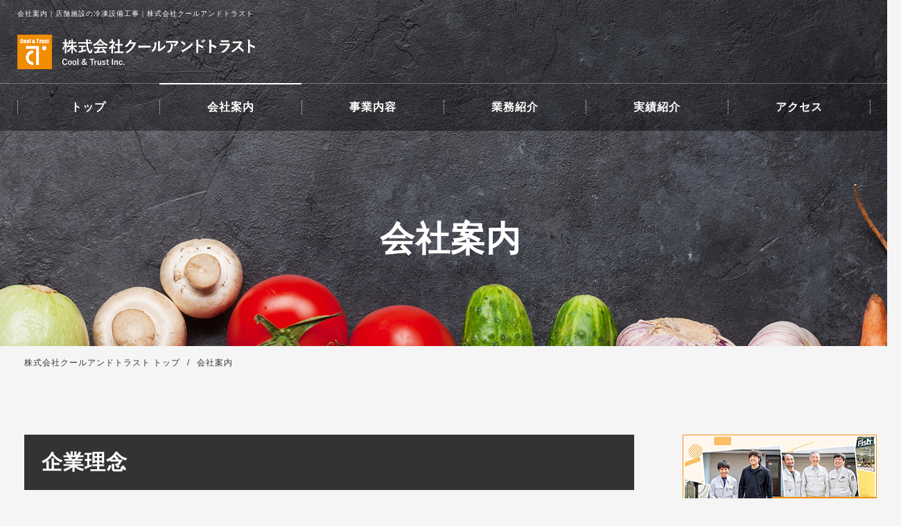

--- FILE ---
content_type: text/html
request_url: http://candt-company.com/company/
body_size: 2946
content:
<!DOCTYPE html>
<html lang="ja">
<head>
<meta charset="utf-8">
<meta name="viewport" content="width=device-width">
<meta name="format-detection" content="telephone=no">
<meta name="description" content="株式会社クールアンドトラストの会社案内のページです。クールアンドトラストは東京都足立区に拠点を置き、様々な店舗・施設の冷凍冷蔵設備工事・防熱パネル設備工事を行っています。">
<title>会社案内｜店舗施設の冷凍設備工事｜株式会社クールアンドトラスト</title>

<link href="/img/apple-touch-icon.png" rel="apple-touch-icon">
<link href="../css/style.css" rel="stylesheet">
</head>
<body>

<header>
<div class="inner flex">
<h1>会社案内｜店舗施設の冷凍設備工事｜株式会社クールアンドトラスト</h1>
<figure><a href="../"><img src="../img/logo.png" alt="株式会社クールアンドトラスト"></a></figure>
</div>
<nav>
<ul>
<li><a href="../">トップ</a></li>
<li class="ac"><a href="../company/">会社案内</a></li>
<li><a href="../service/">事業内容</a></li>
<li><a href="../business/">業務紹介</a></li>
<li><a href="../works/">実績紹介</a></li>
<li><a href="../access/">アクセス</a></li>
</ul>
</nav>
</header>

<div id="title">
<div class="inner">
<p>会社案内</p>
</div>
</div>

<div id="pankuzu">
<ul class="inner">
<li><a href="../">株式会社クールアンドトラスト トップ</a></li>
<li>会社案内</li>
</ul>
</div>

<div class="inner contents flex">
<main>
<h2>企業理念</h2>

<p>株式会社クールアンドトラストは冷凍設備を中心とした設備工事を手掛ける企業です。<br>
冷凍設備というのは＋20℃～-50℃以下の範囲でその温度を安定的に保つことができる設備をいいますが、普段私たちの生活の中でも、この冷凍技術が日常の多くに取り入れられています。<br>
例えば、新鮮な魚介類を冷凍保存し輸送することによって、私たちが買物する時はいつでも鮮度のいい刺身が食べられるようになったり、医療ワクチンを冷凍保存させることで必要な時に素早く医療が受けられるようになったことなどはよく耳にして、知られているところだと思います。</p>

<p>当社は、その中でも食品を扱うスーパーマーケットや要冷倉庫を中心に食材ごとに決められた適正な温度を保つスペシャリスト集団として、その工事（施工）はもちろんのこと、設計、修理対応、保守点検メンテナンスまで一貫して行なっております。<br>
また温暖化の影響から近年、施設の結露問題が発生している所も多く、周囲の要望から防熱工事にも対応しております。</p>

<p>クールアンドトラストは時代の刻々の変化に対応しながら、これからも冷やすこと（COOL）に技術と信頼（TRUST）で応えてまいります。</p>

<h2>会社概要</h2>

<table>
<tr>
<th>会社名</th>
<td>株式会社クールアンドトラスト</td>
</tr>
<tr>
<th>代表者名</th>
<td>代表取締役　内藤 泰作</td>
</tr>
<tr>
<th>所在地</th>
<td>〒121-0813 東京都足立区竹の塚3-1-22 古庄ウエルズ5号</td>
</tr>
<tr>
<th>TEL</th>
<td>03-6804-3030</td>
</tr>
<tr>
<th>FAX</th>
<td>03-6804-3032</td>
</tr>
<tr>
<th>設立</th>
<td>平成17年12月6日</td>
</tr>
<tr>
<th>資本金</th>
<td>20,000千円</td>
</tr>
<tr>
<th>事業内容</th>
<td>冷凍・空調設備工事、防熱工事業の設計積算、施工管理、修理、保守点検メンテナンス業務</td>
</tr>
<tr>
<th>免許・登録番号</th>
<td>建設業許可（般-4）第138258号<br>
（管工事・内装仕上工事業・熱絶縁工事業・建具工事業）<br>
宅地建物取引業　東京都知事許可（2）第95241号</td>
</tr>
<tr>
<th>加盟団体</th>
<td>一般社団法人　東京都冷凍空調設備協会・理事</td>
</tr>
</table>
</main>

<aside>
<ul class="sbnr">
<li><a href="https://www.kotonear.com/candt-company/" target="_blank" rel="nofollow"><img src="../img/bnr_recruit.jpg" alt="サカタグループ100年のあゆみ"></a></li>
<li><a href="../access/"><img src="../img/bnr_access.jpg" alt="リクナビ"></a></li>
<li><a href="../faq/"><img src="../img/bnr_faq.jpg" alt="よくあるご質問"></a></li>
<li><a href="https://toreikyo.or.jp/" target="_blank" rel="nofollow"><img src="../img/bnr_trk.jpg" alt="一般社団法人東京都冷凍空調設備協会"></a></li>
</ul>
</aside>
</div>

<footer>
<div class="upper">
<div class="inner flex">
<p class="tel"><span class="call"><svg xmlns="http://www.w3.org/2000/svg" viewBox="0 0 179 179.2"><path d="M175.8,155.2c-5.5,16.8-27.2,25.2-42.6,23.8c-21.1-1.9-44.1-13.1-61.6-25.5c-25.7-18.2-49.7-46.2-63.7-76c-9.9-21.1-12.1-47,2.6-66.1C16,4.2,21.8,0.5,30.7,0c12.3-0.6,14,6.4,18.2,17.4c3.1,8.2,7.3,16.5,9.7,25C63,58.2,47.6,58.9,45.7,71.8c-1.2,8.2,8.7,19.1,13.1,24.9c8.7,11.4,19.3,21.2,31.1,28.7c6.8,4.3,17.8,12,25.5,7.8c12-6.6,10.8-26.8,27.6-20c8.7,3.5,17.1,8.6,25.4,13.1C181.3,133.2,180.7,140.4,175.8,155.2C172.1,166.3,179.5,144.1,175.8,155.2z"/></svg>03-6804-3030</span>平日9:00～18:00</p>
<ul class="flex">
<!--<li class="btn"><a href="../contact/">お問い合わせ</a></li>-->
<li class="pagetop"><a href="#"></a></li>
</ul>
</div>
</div>

<div class="lower">
<div class="inner flex">
<div>
<figure><a href="../"><img src="../img/logo_w.png" alt="株式会社クールアンドトラスト"></a></figure>
<p>〒121-0813 東京都足立区竹の塚3-1-22<br>
TEL 03-6804-3030</p>
<p>&copy; 2022 COOL-AND-TRUST Inc. ALL RIGHTS RESERVED.</p>
</div>
<ul class="flex">
<li><a href="../">ホーム</a></li>
<li><a href="../company/">会社案内</a></li>
<li><a href="../service/">事業内容</a></li>
<li><a href="../business/">業務紹介</a></li>
<li><a href="../works/">実績紹介</a></li>
<li><a href="../access/">アクセス</a></li>
<li><a href="../faq/">よくあるご質問</a></li>
</ul>
</div>
</div>
</footer>

<label class="toggle" for="open">
<span class="navBtn">
<span></span>
<span></span>
<span></span>
</span>
</label>
<input id="open" type="checkbox" value="open">
<div id="navBg"></div>

<!-- Google tag (gtag.js) -->
<script async src="https://www.googletagmanager.com/gtag/js?id=G-SQB71J6XKC"></script>
<script src="../js/ga.js"></script>
<script src="https://ajax.googleapis.com/ajax/libs/jquery/3.6.0/jquery.min.js"></script>
<script src="../js/script.js"></script>
</body>
</html>

--- FILE ---
content_type: text/css
request_url: http://candt-company.com/css/style.css
body_size: 3844
content:
@charset "utf-8";
/* CSS Document */

/* Reset
------------------------------------------------------------*/
html { overflow-y: scroll; min-width:1300px; background-color: #f5f5f5; }
body,div,dl,dt,dd,ul,ol,li,h1,h2,h3,h4,h5,h6,form,fieldset,input,textarea,p,blockquote,th,td { margin: 0;padding: 0; }
h1,h2,h3,h4,h5,h6 { font-size: 100%; font-weight: normal;}
address,em { font-style: normal; }
table { border-collapse: collapse; border-spacing: 0; }
th,td { text-align: left; vertical-align: top; }
legend { display: none; }
img,fieldset { border: 0; }
li { list-style-type: none; }
article, main, aside, dialog, figure, footer, header,hgroup, nav, section { display: block;margin: 0;padding: 0; }


/* Fonts
------------------------------------------------------------*/
html, button, input, select, textarea {
	font-family: "游ゴシック", YuGothic, "ヒラギノ角ゴ Pro", "Hiragino Kaku Gothic Pro", "メイリオ", "Meiryo", sans-serif;
	font-feature-settings: "palt";
	font-size: 62.5%;
	font-weight: 500;
	line-height:1.7;
	letter-spacing: 0.1em;
	color:#333;
	}

body{ font-size: 1.4rem; }

/* Form
------------------------------------------------------------*/
button, input, select, textarea { outline: none; box-sizing: border-box; border: none; }

/* Media
------------------------------------------------------------*/
object,embed { vertical-align: top; }
img { max-width: 100%; vertical-align: middle; font-size: 0;line-height: 0;-webkit-backface-visibility: hidden; }

/* link
------------------------------------------------------------*/
a { text-decoration: none; transition: .3s; color: #333;}
a:hover{ opacity: .6; }

a.btn01 {
	display: inline-block;
	background: #333;
	border: 1px solid #666;
	color: #fff !important;
	padding: 10px 40px;
	position: relative;
	text-align: center;
	transition: .3s;
	}

a.btn01::before {
	content: "";
	display: block;
	width: 6px;
	height: 6px;
	border-top: 1px solid #fff;
	border-right: 1px solid #fff;
	transform: rotate(45deg) translateY(-50%);
	position: absolute;
	left: 20px;
	top: 50%;
	}

*{ box-sizing: border-box; }
.inner{ max-width:1230px; margin:0 auto; position:relative; }
.alignL{text-align:left;}
.alignR{text-align:right;}
.alignC{text-align:center;}
.fr{ float:right;}
.fl{ float:left;}
img.fr,figure.fr{ width:40%; margin:0 0 20px 20px;}
img.fl,figure.fl{ width:40%; margin:0 20px 20px 0;}
.mt10{ margin-top: 10px !important;}
.mt20{ margin-top: 20px !important;}
.mt30{ margin-top: 30px !important;}
.mt40{ margin-top: 40px !important;}
.mt50{ margin-top: 50px !important;}
.fs80{ font-size: 80% !important;}
.fs90{ font-size: 90% !important;}
.fs120{ font-size: 120% !important;}

table{
	width: 100%;
	}

table td,
table th{
	border: 1px solid #ddd;
	background-color: #fff;
	padding: 15px;
	}

table th{
	background-color: #eee;
	width: 25%;
	font-weight: bold;
	text-align: left;
	}

ul.disc li{
	list-style: disc;
	margin-left: 20px;
	}

ol li{
	list-style: decimal;
	margin-left: 20px;
	}

.cf:after{
	content:"";
	display:block;
	clear:both;
	}

.flex{
	display: flex;
	flex-wrap: wrap;
	justify-content: space-between;
	}

p + p{
	margin-top: 15px;
	}


/*loader
------------------------------------------------------------*/
#loader{
	width: 100%;
	height: 100%;
	background: #fff;
	text-align: center;
	position: fixed;
	z-index: 100000;
	top: 0;
	left: 0;
	}

#loader div{
	margin: -32px 0 0 -32px;
	position: absolute;
	top: 50%;
	left: 50%;
	}


/*header
------------------------------------------*/
header{
	background: rgba(0,0,0,0.4);
	position: absolute;
	top: 0;
	left: 0;
	width: 100%;
	z-index: 1;
	}

header .inner{
	padding: 50px 0 20px;
	}

header h1{
	color: #fff;
	font-size: 1rem;
	line-height: 1;
	position: absolute;
	left: 0;
	top: 15px;
	}

header figure img{
	height: 50px;
	}


/*nav
------------------------------------------*/
.navBtn,
#open{
	display:none;
	}

nav{
    border-top: 1px solid rgba(255,255,255,0.3);
	}

nav ul{
	width: 1230px;
	margin: 0 auto;
	display: flex;
	flex-wrap: wrap;
	}

nav ul li{
	width: calc(100% / 6);
	position: relative;
	}

nav ul li::before{
	content: "";
	display: block;
	width: 1px;
	height: 20px;
	border-left: 1px dotted #ddd;
	position: absolute;
	left: 0;
	top: 50%;
	margin-top: -10px;
	}

nav ul li:last-child::after{
	content: "";
	display: block;
	width: 1px;
	height: 20px;
	border-left: 1px dotted #ddd;
	position: absolute;
	left: 100%;
	top: 50%;
	margin-top: -10px;
	}

nav ul li a{
	display: block;
	font-weight: bold;
	font-size: 1.6rem;
	text-align: center;
	line-height: 68px;
	color: #fff;
	}

nav ul li.ac a::before{
	content: "";
	display: block;
	top: -1px;
	left: 0;
	width: 100%;
	height: 2px;
	background-color: #fff;
	position: absolute;
	}


/*footer
------------------------------------------*/
footer .upper{
	background: #2d2d2d;
	padding: 15px 0;
	color: #fff;
	}

footer .upper .flex{
	align-items: center;
	}

footer .upper .tel{
	font-size: 1.2rem;
	font-weight: bold;
	line-height: 1;
	text-align: center;
	}

footer .upper .tel span{
	display: block;
	font-size: 250%;
	}

footer .upper .tel span svg{
	fill: #fff;
	height: 20px;
	margin-right: 5px;
	}

footer .upper ul.flex{
	justify-content: flex-end;
	}

footer .upper ul.flex li{
	margin-left: 10px;
	}

footer .upper ul.flex li.btn a{
	display: block;
	background: #cc0000;
    color: #fff;
    font-weight: bold;
	line-height: 1;
	padding: 13px;
	}

footer .upper ul.flex li.pagetop a{
	display: block;
	width: 40px;
	height: 40px;
	position: relative;
	}

footer .upper ul.flex li.pagetop a::before{
	content: "";
	display: block;
    width: 20px;
    height: 20px;
    border-left: 2px solid #fff;
    border-top: 2px solid #fff;
    transform: rotate(45deg);
	position: absolute;
	top: 15px;
	left: 9px;
	}

footer .lower{
	background: #333;
	color: #fff;
	padding: 50px 0;
	}

footer .lower figure img{
	height: 50px;
	margin-bottom: 10px;
	}

footer .lower ul{
	width: 530px;
	}

footer .lower ul li{
	width: 170px;
	}

footer .lower ul li a{
	position: relative;
	line-height: 1;
	color: #fff;
	}

footer .lower ul li a svg{
	height: 10px;
	fill: #fff;
	margin-right: 5px;
	}

footer .lower ul li a:not([target="_blank"])::before{
	content: "";
	display: inline-block;
	width: 5px;
	height: 5px;
	border-top: 1px solid #fff;
	border-right: 1px solid #fff;
	transform: rotate(45deg);
	margin-right: 7px;
	margin-top: -2px;
	vertical-align: middle;
	}

footer .lower p{
	font-size: 1.2rem;
	}



/*top
------------------------------------------*/
#kv{
	background: url(../img/kv_bg.jpg) no-repeat center top;
	}

#kv .inner{
	height: 680px;
	}

#kv figure{
	position: absolute;
	left: 50%;
	bottom: 250px;
	transform: translateX(-50%);
	}

.top01 > div{
	background: #333;
	width: 48%;
	color: #fff;
	}

.top01 > div h2{
	font-size: 2rem;
	font-weight: bold;
	line-height: 1;
	margin: 20px;
	}

.top01 > div p{
	margin: 0 20px 20px;
	}

.top01 > div a.btn01{
	display: block;
	}

.contents{
	padding: 80px 0;
	}

.contents main{
	display: block;
	width: 880px;
	}

.contents aside{
	display: block;
	width: 280px;
	}

ul.sbnr li{
	margin-bottom: 15px;
	}


/*sub
------------------------------------------*/
#title{
	background: url(../img/kv_bg.jpg) no-repeat center;
	}

#title .inner{
	height: 500px;
	}

#title .inner p{
	font-size: 5rem;
	font-weight: bold;
	line-height: 1;
	color: #fff;
	position: absolute;
	bottom: 130px;
	left: 50%;
	transform: translateX(-50%);
	}

#pankuzu ul{
	display: flex;
	}

#pankuzu ul li{
	font-size: 1.2rem;
	line-height: 4;
	}

#pankuzu ul li:not(:first-child)::before{
	content: "/";
	margin: 0 10px;
	}

main > h2{
	background-color: #333;
	font-size: 3rem;
	font-weight: bold;
	line-height: 1;color: #fff;
	padding: 25px;
	margin: 70px 0 30px;
	}

main > h2:first-child{
	margin-top: 0;
	}

main > h3{
	border-bottom: 1px solid #ddd;
	background-color: #fff;
	font-size: 2rem;
	font-weight: bold;
	line-height: 1.4;
	padding: 15px 25px;
	margin: 40px 0 15px;
	position: relative;
	}

main > h3::before{
	content: "";
	display: block;
	width: 5px;
	height: 20px;
	background-color: #333;
	position: absolute;
	left: 0;
	top: 50%;
	transform: translateY(-50%);
	}

main > h4{
	border-bottom: 1px solid #333;
	font-size: 1.7rem;
	font-weight: bold;
	line-height: 1.4;
	padding-bottom: 5px;
	margin: 30px 0 10px;
	}

.service01{
	background-color: #fff;
	display: flex;
	justify-content: space-between;
	align-items: center;
	flex-wrap: wrap;
	margin-bottom: 30px;
	}

.service01 > div{
	padding: 30px;
	width: 60%;
	}

.service01 > div h3{
	font-size: 2rem;
	font-weight: bold;
	line-height: 1;
	margin-bottom: 15px;
	}

.service01 > figure{
	width: 40%;
	}

.works01{
	background-color: #fff;
	padding: 30px;
	margin-bottom: 30px;
	}

.works01 h3{
	font-size: 2rem;
	font-weight: bold;
	line-height: 1;
	margin-bottom: 15px;
	}

.works01 dl dt{
	float: left;
	}

.works01 dl dd{
	padding-left: 100px;
	}

.works01 div{
	margin-top: 20px;
	display: flex;
	justify-content: space-between;
	flex-wrap: wrap;
	}

.works01 div figure{
	width: 48%;
	}

.access01{
	display: flex;
	justify-content: space-between;
	flex-wrap: wrap;
	align-items: center;
	margin-bottom: 30px;
	}

.access01 > *{
	width: 48%;
	font-size: 1.6rem;
	}

.access01 > * strong{
	font-size: 120%;
	}

.question,
.answer{
	position: relative;
	padding-left: 25px;
	}

.question::before{
	content: "Q.";
	font-size: 1.6rem;
	position: absolute;
	left: 0;
	top: 0;
	}

.answer::before{
	content: "A.";
	font-size: 1.4rem;
	font-weight: bold;
	position: absolute;
	left: 0;
	top: 0;
	}

/*tablet
================================================================================================================================*/
@media screen and (max-width: 834px){
}


/*SP
================================================================================================================================*/
@media screen and (max-width: 600px){


/*common
------------------------------------------*/
	html{
		min-width:initial;
		}

	table td,
	table th{
		padding: 10px;
		margin-bottom: -1px;
		display: block;
		}

	table th{
		width: 100%;
		text-align: left;
		}

	a.btn01{
		padding: 15px 20px;
		}


/*header
------------------------------------------*/
	header{
		background: #333;
		position: static;
		}

	header .inner{
		padding: 10px;
		}

	header h1{
		display: none;
		}

	header figure img{
		height: 35px;
		}



/*nav
------------------------------------------*/
	nav{
		position: fixed;
		left: 100%;
		top: 54px;
		z-index: 9999;
		transition: .3s;
		width: 100%;
		background: rgba(0,0,0,0.9);
		}

	nav.panelactive {
		left: 0;
		}

	nav ul{
		width: 100%;
		}

	nav ul li{
		width: 100%;
		border-bottom: 1px solid #ddd;
		}

	nav ul li::before{
		content: none;
		}


/*footer
------------------------------------------*/
	footer .upper{
		padding: 10px;
		}

	footer .upper .tel{
		margin-bottom: 10px;
		width: 100%;
		}

	footer .upper .tel span{
		display: inline-block;
		font-size: 180%;
		margin-right: 5px;
		}

	footer .upper .tel span svg{
		height: 15px;
		}

	footer .upper .tel span a{
		color: #fff;
		}

	footer .upper ul.flex{
		justify-content: space-between;
		width: 100%;
		}

	footer .upper ul.flex li{
		margin-left: 0;
		padding: 0 3px;
		width: calc(100% / 3);
		}

	footer .upper ul.flex li.btn a{
		padding: 10px 0;
		text-align: center;
		font-size: 1.1rem;
		letter-spacing: 0;
		}

	footer .upper ul.flex li.btn a svg{
		height: 10px;
		margin-right: 3px;
		}

	footer .upper ul.flex li.pagetop{
		width: 100%;
		}

	footer .upper ul.flex li.pagetop a{
		height: 30px;
		margin: 0 auto;
		}

	footer .lower{
		padding: 0;
		}

	footer .lower .inner > div{
		order: 2;
		padding: 15px;
		}

	footer .lower .inner > div p:last-of-type{
		font-size: 1rem;
		letter-spacing: 0;
		text-align: center;
		}

	footer .lower figure img{
		height: auto;
		}

	footer .lower ul{
		width: 100%;
		margin-left: -1px;
		}

	footer .lower ul li{
		width: 50%;
		border-left: 1px solid #fff;
		border-bottom: 1px solid #fff;
		}

	footer .lower ul li a{
		display: block;
		padding: 10px;
		}



/*top
------------------------------------------*/
	#kv{
		background-size: cover;
		}

	#kv .inner{
		height: 200px;
		}

	#kv figure{
		bottom: inherit;
		top: 50%;
		transform: translate(-50%,-50%);
		width: 80%;
		}

	.top01 > div{
		width: 100%;
		margin-bottom: 20px;
		}

	.contents{
		padding: 20px;
		}

	.contents main{
		width: 100%;
		}

	.contents aside{
		width: 100%;
		margin-top: 50px;
		}

	ul.sbnr{
		display: flex;
		justify-content: space-between;
		flex-wrap: wrap;
		}

	ul.sbnr li{
		width: 48%;
		}


/*sub
------------------------------------------*/
	#title{
		background-size: cover;
		}

	#title .inner{
		height: auto;
		padding: 30px;
		}

	#title .inner p{
		font-size: 3rem;
		text-align: center;
		position: static;
		transform: none;
		}

	#pankuzu ul{
		padding: 10px;
		}

	#pankuzu ul li{
		line-height: 1;
		}
	
	main > h2{
		font-size: 2.2rem;
		line-height: 1.5;
		padding: 10px 15px;
		margin: 50px 0 20px;
		}

	main > h3{
		font-size: 1.7rem;
		padding: 10px 25px;
		margin: 30px 0 10px;
		}

	main > h4{
		margin: 20px 0 10px;
		}

	.service01 > div{
		padding: 15px;
		width: 100%;
		}

	.service01 > figure{
		width: 100%;
		}

	.works01{
		padding: 15px;
		}

	.works01 h3{
		font-size: 1.8rem;
		line-height: 1.4;
		}

	.works01 div{
		margin-top: 0;
		}

	.works01 div figure{
		width: 100%;
		margin-top: 10px;
		}

	.access01 > *{
		width: 100%;
		margin-bottom: 20px;
		}








.navBtn{
	position:absolute;
	display:block;
	width:30px;
	height:20px;
	z-index:99999;
	top:17px;
	right:10px;
	}

.navBtn span{
	display:inline-block;
	position:absolute;
	left:0;
	width:100%;
	height:3px;
	background-color:#fff;
	}

.navBtn.active span{
	background-color:#fff;
	}

.navBtn	span:nth-of-type(1){
	top:-1px;
	}

.navBtn	span:nth-of-type(2){
	top:8px;
	}

.navBtn	span:nth-of-type(3){
	bottom:0;
	}

.navBtn	span:nth-of-type(1){
	-webkit-animation:menu-ber01 .75s forwards;
	animation:menu-ber01 .75s forwards;
	}
	
.navBtn	span:nth-of-type(2){
	transition:all .25s .25s;
	opacity:1;
	}

.navBtn	span:nth-of-type(3){
	-webkit-animation:menu-ber02 .75s forwards;
	animation:menu-ber02 .75s forwards;
	}

.active span:nth-of-type(1){
	-webkit-animation:active-menu-ber01 .75s forwards;
	animation:active-menu-ber01 .75s forwards;
	}

.active span:nth-of-type(2){
	opacity:0;
	}
.active span:nth-of-type(3){
	-webkit-animation:active-menu-ber03 .75s forwards;
	animation:active-menu-ber03 .75s forwards;
	}

@-webkit-keyframes menu-ber01{
	0%{-webkit-transform:translateY(8px) rotate(45deg);}
	50%{-webkit-transform:translateY(8px) rotate(0);}
	100%{-webkit-transform:translateY(0) rotate(0);}
	}

@keyframes menu-ber01{
	0%{transform:translateY(8px) rotate(45deg);}
	50%{transform:translateY(8px) rotate(0);}
	100%{transform:translateY(0) rotate(0);}
	}

@-webkit-keyframes menu-ber02{
	0%{-webkit-transform:translateY(-8px) rotate(-45deg);}
	50%{-webkit-transform:translateY(-8px) rotate(0);}
	100%{-webkit-transform:translateY(0) rotate(0);}
	}

@keyframes menu-ber02{
	0%{transform:translateY(-8px) rotate(-45deg);}
	50%{transform:translateY(-8px) rotate(0);}
	100%{transform:translateY(0) rotate(0);}
	}

@-webkit-keyframes active-menu-ber01{
	0%{-webkit-transform:translateY(0) rotate(0);}

	50%{-webkit-transform:translateY(10px) rotate(0);}
	100%{-webkit-transform:translateY(10px) rotate(45deg);}
	}

@keyframes active-menu-ber01{
	0%{transform:translateY(0) rotate(0);}
	50%{transform:translateY(10px) rotate(0);}
	100%{transform:translateY(10px) rotate(45deg);}
	}

@-webkit-keyframes active-menu-ber03{
	0%{-webkit-transform:translateY(0) rotate(0);}
	50%{-webkit-transform:translateY(-8px) rotate(0);}
	100%{-webkit-transform:translateY(-8px) rotate(-45deg);}
	}

@keyframes active-menu-ber03{
	0%{transform:translateY(0) rotate(0);}
	50%{transform:translateY(-8px) rotate(0);}
	100%{transform:translateY(-8px) rotate(-45deg);}
	}

#open{
	display:none;
	}
}

--- FILE ---
content_type: application/x-javascript
request_url: http://candt-company.com/js/script.js
body_size: 1150
content:
//loading
$(document).ready(function(){
	$(window).on('load', function() {
		$("#loader").fadeOut(500, "linear");
	});
});

//hamburgerMenu
$(".navBtn").click(function () {//ボタンがクリックされたら
  $(this).toggleClass('active');//ボタン自身に activeクラスを付与し
    $("nav").toggleClass('panelactive');//ナビゲーションにpanelactiveクラスを付与
});

$("nav a").click(function () {//ナビゲーションのリンクがクリックされたら
    $(".navBtn").removeClass('active');//ボタンの activeクラスを除去し
    $("nav").removeClass('panelactive');//ナビゲーションのpanelactiveクラスも除去
});


//smooth scroll
$(function(){
	$('a[href^="#"]').click(function(){
		var speed = 1000;
		var href= $(this).attr("href");
		var target = $(href == "#" || href == "" ? 'html' : href);
		var position = target.offset().top;
		$("html, body").animate({scrollTop:position}, speed, "swing");
		return false;
	});
});

//call
$(function(){
    var ua = navigator.userAgent;
    if(ua.indexOf('iPhone') > 0 || ua.indexOf('Android') > 0){
        $('.call').each(function(){
            var str = $(this).text();
            $(this).html($('<a>').attr('href', 'tel:' + str.replace(/-/g, '')).append(str + '</a>'));
        });
    }
});


//アコーディオン
$(function(){
	$(".accordion dt").on("click", function() {
		$(this).next().slideToggle();	
		// activeが存在する場合
		if ($(this).children(".accordion_icon").hasClass('active')) {			
			// activeを削除
			$(this).children(".accordion_icon").removeClass('active');				
		}
		else {
			// activeを追加
			$(this).children(".accordion_icon").addClass('active');			
		}			
	});
});

//タブメニュー
$(function() {
	$('.tabMenu > li').click(function() {
		var index = $('.tabMenu > li').index(this);
		$('.tabContents > div').css('display','none');
		$('.tabContents > div').eq(index).fadeIn().css('display','block');
		$('.tabMenu > li').removeClass('select');
		$(this).addClass('select')
	});
});

//他ページからタブに直接リンクできるタブメニュー追記
$(function() {
		var hash = location.hash;
		hash = (hash.match(/^#tab\d+$/) || [])[0];
	   
		if($(hash).length){
		var tabname = hash.slice(1) ;
		} else{
		var tabname = "tab1";}
		$('.tabContents > div').css('display','none');
		$('.tabMenu > li').removeClass('select');
		var tabno = $('.tabMenu li#' + tabname).index();
		$('.tabContents > div').eq(tabno).fadeIn();
		$('.tabMenu > li').eq(tabno).addClass('select')
});

--- FILE ---
content_type: application/x-javascript
request_url: http://candt-company.com/js/ga.js
body_size: 142
content:
window.dataLayer = window.dataLayer || [];
function gtag(){dataLayer.push(arguments);}
gtag('js', new Date());

gtag('config', 'G-SQB71J6XKC');